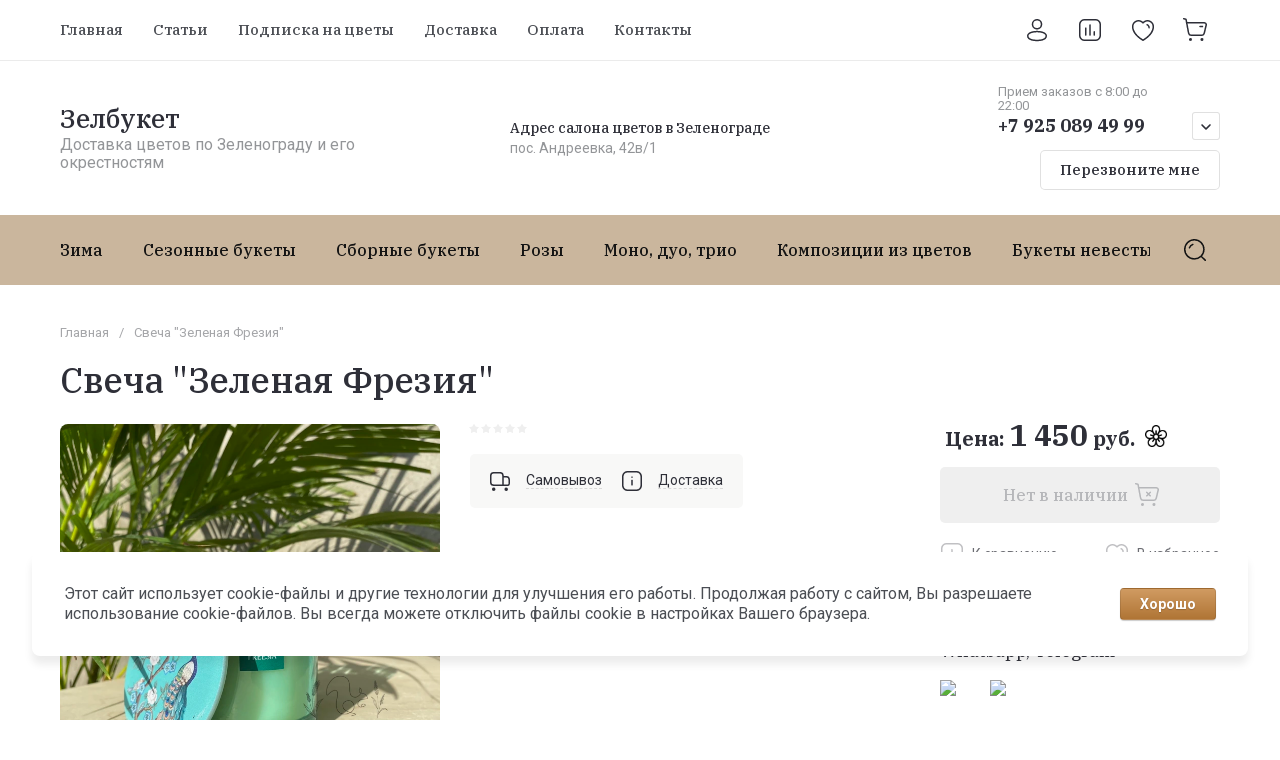

--- FILE ---
content_type: text/css
request_url: https://zelbuket.ru/t/v5117/images/css/seo_addons.scss.css
body_size: 2377
content:
.g-form-control-checkbox--single {
  display: flex;
  align-items: flex-start;
}
.g-form-control-checkbox--single .g-form-control-checkbox__input {
  order: -1;
  margin-right: 5px;
}
.more__button {
  margin-top: 10px;
  display: inline-block;
}
.text-block__inner {
  padding-bottom: 20px;
}
.new-block .site-sale__inner {
  position: relative;
}
.new-block .site-sale__items {
  min-height: 500px;
  position: relative;
  border-radius: 8px;
}
@media (max-width: 1260px) {
  .new-block .site-sale__items {
    min-height: 420px;
  }
}
@media (max-width: 1023px) {
  .new-block .site-sale__items {
    min-height: 350px;
  }
}
.new-block .site-sale__item {
  position: relative;
  min-height: 500px;
  display: inline-flex !important;
  border-radius: 8px;
}
@media (max-width: 1260px) {
  .new-block .site-sale__item {
    min-height: 420px;
  }
}
@media (max-width: 1023px) {
  .new-block .site-sale__item {
    min-height: 350px;
  }
}
@media (max-width: 640px) {
  .new-block .site-sale__item {
    flex-direction: column;
    align-items: center;
    min-height: 300px;
  }
}
.new-block .site-sale__left {
  min-width: 100%;
  position: absolute;
  top: 0;
  right: 0;
  bottom: 0;
  left: 0;
  border-radius: 8px;
}
@media (max-width: 640px) {
  .new-block .site-sale__left {
    position: static;
  }
}
.new-block .site-sale__image {
  min-height: 500px !important;
  border-radius: 8px;
}
@media (max-width: 1260px) {
  .new-block .site-sale__image {
    min-height: 420px !important;
  }
}
@media (max-width: 1023px) {
  .new-block .site-sale__image {
    min-height: 350px !important;
  }
}
@media (max-width: 767px) {
  .new-block .site-sale__image {
    padding-top: 0 !important;
    min-height: 300px !important;
  }
}
.new-block .site-sale__image.blackover:before {
  content: "";
  position: absolute;
  top: 0;
  bottom: 0;
  right: 0;
  left: 0;
  background: rgba(0, 0, 0, 0.5);
  border-radius: 8px;
}
@media (max-width: 640px) {
  .new-block .site-sale__image.blackover:before {
    display: none;
  }
}
.new-block .site-sale__image img {
  border-radius: 8px;
}
@media (max-width: 640px) {
  .new-block .site-sale__image img:not(.image_mob) {
    display: none;
  }
}
@media (min-width: 641px) {
  .new-block .site-sale__image img.image_mob {
    display: none;
  }
}
.new-block .site-sale__right {
  position: relative;
  z-index: 1;
  align-items: center;
  text-align: center;
  padding: 60px 120px;
}
@media (max-width: 1260px) {
  .new-block .site-sale__right {
    padding: 40px;
  }
}
@media (max-width: 767px) {
  .new-block .site-sale__right {
    display: flex;
  }
}
@media (max-width: 640px) {
  .new-block .site-sale__right {
    padding: 20px;
  }
}
@media (min-width: 641px) {
  .new-block .site-sale__name {
    color: #fff;
  }
  .new-block .site-sale__desc {
    color: #fff;
  }
}
.new-block .tns-controls {
  position: absolute;
  top: calc(50% - 25px);
  left: -25px;
  right: -25px;
  display: flex;
  justify-content: space-between;
}
@media (max-width: 1260px) {
  .new-block .tns-controls {
    display: none;
  }
}
.new-block .tns-controls button[data-controls="prev"] {
  transform: translateX(-50px);
  opacity: 0;
}
.new-block .tns-controls button[data-controls="next"] {
  transform: translateX(50px);
  opacity: 0;
}
.new-block:hover .tns-controls button[data-controls="prev"] {
  transform: translateX(0);
  opacity: 1;
}
.new-block:hover .tns-controls button[data-controls="next"] {
  transform: translateX(0);
  opacity: 1;
}
@media (max-width: 640px) {
  .site-sale__image:before {
    display: none;
  }
}
.lpc-lg-sub-html {
  display: none;
}
.get-price__btn {
  cursor: pointer;
  font-size: 16px;
  line-height: 1.125;
  padding: 19px 30px;
  position: relative;
  z-index: 1;
  display: inline-flex;
  align-items: center;
  justify-content: center;
  height: auto;
  outline: none;
  cursor: pointer;
  text-align: center;
  text-decoration: none;
  transition: all 0.18s linear;
  min-height: 50px;
  width: 100%;
  background: #1e807f;
  color: #fff;
  font-family: "IBM Plex Serif", sans-serif;
  font-weight: 500;
  float: left;
  color: #fff;
  border-radius: 5px;
}
.get-price__btn:hover {
  background: transparent;
  box-shadow: inset 0 0 0 1px #1e807f;
  color: #1e807f;
}
.product-list .get-price {
  display: flex;
  justify-content: flex-end;
}
.product-list .get-price__btn {
  cursor: pointer;
  font-size: 16px;
  line-height: 1.125;
  padding: 15px 20px;
  position: relative;
  z-index: 1;
  display: inline-flex;
  align-items: center;
  justify-content: center;
  height: auto;
  outline: none;
  cursor: pointer;
  text-align: center;
  text-decoration: none;
  transition: all 0.18s linear;
  min-height: 48px;
  width: calc(100% - 110px - 10px);
  background: #1e807f;
  color: #fff;
  font-family: "IBM Plex Serif", sans-serif;
  font-weight: 500;
  float: left;
  color: #fff;
  border-radius: 5px;
}
@media (max-width: 767px) {
  .product-list .get-price__btn {
    height: 40px;
    min-height: 40px;
    width: 100%;
    padding: 0;
  }
}
.product-list .get-price__btn:hover {
  background: transparent;
  box-shadow: inset 0 0 0 1px #1e807f;
  color: #1e807f;
}
.g-page-article__top-panel {
  display: flex;
  align-items: center;
}
@media (max-width: 479px) {
  .g-page-article__top-panel {
    flex-direction: column;
    align-items: stretch;
  }
}
.g-article__share {
  margin-left: auto;
  padding-left: 30px;
}
@media (max-width: 479px) {
  .g-article__share {
    width: 100%;
    margin: 0 0 20px 0;
    padding-left: 0;
    order: -1;
  }
}
.g-article__share .ya-share2__container_shape_round .ya-share2__badge {
  border-radius: 5px !important;
}
.card-page .shop-product-share .ya-share2__container_size_m .ya-share2__icon {
  background-size: 28px !important;
}
.folders-list {
  margin-top: 20px;
}
.folders-list__title {
  font-size: 26px;
  line-height: 1.1;
  color: var(--on_gr_bg_acc_text);
  font-family: var(--font2);
  font-weight: var(--font2_500);
  margin: 0 0 35px;
}
@media (max-width: 767px) {
  .folders-list__title {
    font-size: 20px;
    margin: 0 0 18px;
  }
}
.folders-list__items {
  display: flex;
  flex-wrap: wrap;
  font-size: 0;
  margin-left: -5px;
  padding: 0 0 45px;
  margin: 0;
  padding: 0;
  list-style: none;
}
.folders-list__items li {
  margin: 0 5px 5px;
  vertical-align: top;
  display: inline-block;
}
.prods-slider {
  position: relative;
  width: 100%;
  height: 100%;
}
.prods-slider .slick-list {
  overflow: hidden;
  width: 100%;
  height: 100%;
}
.prods-slider .slick-track {
  display: flex;
  height: 100%;
}
.prods-slider .slick-arrow {
  position: absolute;
  width: 40px;
  height: 40px;
  top: 50%;
  transform: translateY(-50%);
  z-index: 1;
  transition: 400ms ease all;
  border: none;
  outline: none;
  border-radius: var(--gr_btn_radius);
}
@media (max-width: 479px) {
  .prods-slider .slick-arrow {
    width: 30px;
    height: 30px;
  }
}
.prods-slider .slick-prev {
  left: 10px;
  background: url("data:image/svg+xml,%3Csvg xmlns='http://www.w3.org/2000/svg' xmlns:xlink='http://www.w3.org/1999/xlink' preserveAspectRatio='xMidYMid' width='7' height='11' viewBox='0 0 7 11'%3E%3Cdefs%3E%3Cstyle%3E .cls-2 %7B fill: %23ffffff; %7D %3C/style%3E%3C/defs%3E%3Cpath d='M6.029,11.000 C5.779,11.000 5.530,10.907 5.340,10.721 C5.340,10.721 -0.001,5.500 -0.001,5.500 C-0.001,5.500 5.340,0.278 5.340,0.278 C5.717,-0.092 6.332,-0.093 6.713,0.273 C7.093,0.640 7.095,1.238 6.718,1.607 C6.718,1.607 2.736,5.500 2.736,5.500 C2.736,5.500 6.718,9.393 6.718,9.393 C7.095,9.762 7.093,10.359 6.713,10.726 C6.523,10.908 6.276,11.000 6.029,11.000 Z' id='path-1' class='cls-2' fill-rule='evenodd'/%3E%3C/svg%3E") center no-repeat, var(--gr_accent);
}
@media (max-width: 479px) {
  .prods-slider .slick-prev {
    left: 5px;
  }
}
.prods-slider .slick-prev:hover {
  background: url("data:image/svg+xml,%3Csvg xmlns='http://www.w3.org/2000/svg' xmlns:xlink='http://www.w3.org/1999/xlink' preserveAspectRatio='xMidYMid' width='7' height='11' viewBox='0 0 7 11'%3E%3Cdefs%3E%3Cstyle%3E .cls-2 %7B fill: %23ffffff; %7D %3C/style%3E%3C/defs%3E%3Cpath d='M6.029,11.000 C5.779,11.000 5.530,10.907 5.340,10.721 C5.340,10.721 -0.001,5.500 -0.001,5.500 C-0.001,5.500 5.340,0.278 5.340,0.278 C5.717,-0.092 6.332,-0.093 6.713,0.273 C7.093,0.640 7.095,1.238 6.718,1.607 C6.718,1.607 2.736,5.500 2.736,5.500 C2.736,5.500 6.718,9.393 6.718,9.393 C7.095,9.762 7.093,10.359 6.713,10.726 C6.523,10.908 6.276,11.000 6.029,11.000 Z' id='path-1' class='cls-2' fill-rule='evenodd'/%3E%3C/svg%3E") center no-repeat, var(--gr_accent);
}
.prods-slider .slick-next {
  right: 10px;
  background: url("data:image/svg+xml,%3Csvg xmlns='http://www.w3.org/2000/svg' xmlns:xlink='http://www.w3.org/1999/xlink' preserveAspectRatio='xMidYMid' width='7' height='11' viewBox='0 0 7 11'%3E%3Cdefs%3E%3Cstyle%3E .cls-2 %7B fill: %23ffffff; %7D %3C/style%3E%3C/defs%3E%3Cpath d='M0.971,11.000 C1.221,11.000 1.470,10.907 1.660,10.721 C1.660,10.721 7.000,5.500 7.000,5.500 C7.000,5.500 1.660,0.278 1.660,0.278 C1.282,-0.092 0.668,-0.093 0.287,0.273 C-0.093,0.640 -0.096,1.238 0.282,1.607 C0.282,1.607 4.264,5.500 4.264,5.500 C4.264,5.500 0.282,9.393 0.282,9.393 C-0.096,9.762 -0.093,10.359 0.287,10.726 C0.476,10.908 0.724,11.000 0.971,11.000 Z' id='path-1' class='cls-2' fill-rule='evenodd'/%3E%3C/svg%3E") center no-repeat, var(--gr_accent);
}
@media (max-width: 479px) {
  .prods-slider .slick-next {
    right: 5px;
  }
}
.prods-slider .slick-next:hover {
  background: url("data:image/svg+xml,%3Csvg xmlns='http://www.w3.org/2000/svg' xmlns:xlink='http://www.w3.org/1999/xlink' preserveAspectRatio='xMidYMid' width='7' height='11' viewBox='0 0 7 11'%3E%3Cdefs%3E%3Cstyle%3E .cls-2 %7B fill: %23ffffff; %7D %3C/style%3E%3C/defs%3E%3Cpath d='M0.971,11.000 C1.221,11.000 1.470,10.907 1.660,10.721 C1.660,10.721 7.000,5.500 7.000,5.500 C7.000,5.500 1.660,0.278 1.660,0.278 C1.282,-0.092 0.668,-0.093 0.287,0.273 C-0.093,0.640 -0.096,1.238 0.282,1.607 C0.282,1.607 4.264,5.500 4.264,5.500 C4.264,5.500 0.282,9.393 0.282,9.393 C-0.096,9.762 -0.093,10.359 0.287,10.726 C0.476,10.908 0.724,11.000 0.971,11.000 Z' id='path-1' class='cls-2' fill-rule='evenodd'/%3E%3C/svg%3E") center no-repeat, var(--gr_accent);
}
.main-blocks .main-products {
  background: none !important;
}
.vendor-text-bottom {
  margin-top: 40px;
}
.sitemap {
  font-size: 14px;
}


--- FILE ---
content_type: text/javascript
request_url: https://counter.megagroup.ru/4ecde146501debab519b45af6c7bab6d.js?r=&s=1280*720*24&u=https%3A%2F%2Fzelbuket.ru%2Fmagazin%2Fproduct%2Fsvecha-zelenaya-freziya&t=%D0%A1%D0%B2%D0%B5%D1%87%D0%B0%20%22%D0%97%D0%B5%D0%BB%D0%B5%D0%BD%D0%B0%D1%8F%20%D0%A4%D1%80%D0%B5%D0%B7%D0%B8%D1%8F%22%20%D0%BF%D0%BE%20%D1%86%D0%B5%D0%BD%D0%B5%201450%20%D1%80%D1%83%D0%B1.%20%D0%BA%D1%83%D0%BF%D0%B8%D1%82%D1%8C%20%D0%B2%20%D0%B8%D0%BD%D1%82%D0%B5%D1%80%D0%BD%D0%B5%D1%82-%D0%BC%D0%B0%D0%B3%D0%B0%D0%B7%D0%B8%D0%BD%D0%B5%20%D1%81%D0%B0%D0%BB%D0%BE%D0%BD%D0%B0%20%D1%86%D0%B2%D0%B5%D1%82%D0%BE&fv=0,0&en=1&rld=0&fr=0&callback=_sntnl1769303900048&1769303900048
body_size: 87
content:
//:1
_sntnl1769303900048({date:"Sun, 25 Jan 2026 01:18:20 GMT", res:"1"})